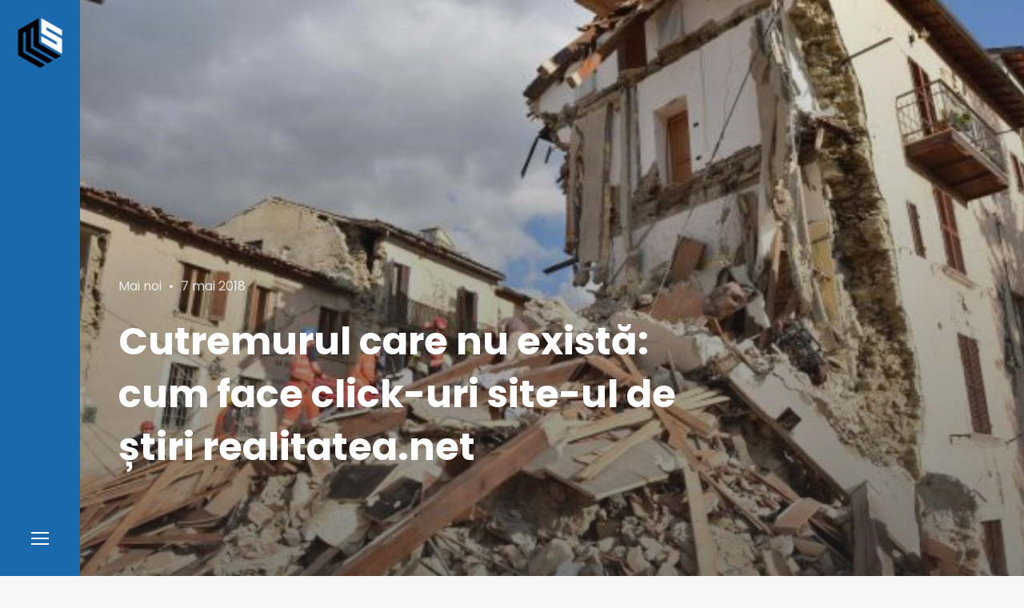

--- FILE ---
content_type: text/html; charset=UTF-8
request_url: https://mediastandard.ro/site-ul-de-stiri-realitatea-net-campion-la-clickbaiting/
body_size: 15764
content:
<!doctype html>
<html lang="ro-RO" class="no-js">
<head>
<!-- Global site tag (gtag.js) - Google Analytics -->
<script async src="https://www.googletagmanager.com/gtag/js?id=UA-113644352-1"></script>
<script>
  window.dataLayer = window.dataLayer || [];
  function gtag(){dataLayer.push(arguments);}
  gtag('js', new Date());

  gtag('config', 'UA-113644352-1');
</script>
	<meta charset="UTF-8">
	<meta name="viewport" content="width=device-width, initial-scale=1">
	<link rel="profile" href="http://gmpg.org/xfn/11">

	<script>(function(html){html.className = html.className.replace(/\bno-js\b/,'js')})(document.documentElement);</script>
<meta name='robots' content='index, follow, max-image-preview:large, max-snippet:-1, max-video-preview:-1' />
	<style>img:is([sizes="auto" i], [sizes^="auto," i]) { contain-intrinsic-size: 3000px 1500px }</style>
	
	<!-- This site is optimized with the Yoast SEO plugin v26.7 - https://yoast.com/wordpress/plugins/seo/ -->
	<title>Cutremurul care nu există: cum face click-uri site-ul de știri realitatea.net - MediaStandard.ro</title>
	<link rel="canonical" href="https://mediastandard.ro/site-ul-de-stiri-realitatea-net-campion-la-clickbaiting/" />
	<meta property="og:locale" content="ro_RO" />
	<meta property="og:type" content="article" />
	<meta property="og:title" content="Cutremurul care nu există: cum face click-uri site-ul de știri realitatea.net - MediaStandard.ro" />
	<meta property="og:description" content="În vâltoarea de știri care se succedă în online, una anume a atras atenția în cursul zilei de 7 mai. Și nu oriunde, ci pe site-ul de știri realitatea.net. Titra știrea: &#8222;Cutremur de peste 7 grade în Germania și Anglia. FAKE NEWS-ul care circulă pe internet.&#8221; Iar dedesubt, cu corp de literă mai mic: &#8222;Cutremur în &hellip; Citește mai mult &quot;Cutremurul care nu există: cum face click-uri site-ul de știri realitatea.net&quot;" />
	<meta property="og:url" content="https://mediastandard.ro/site-ul-de-stiri-realitatea-net-campion-la-clickbaiting/" />
	<meta property="og:site_name" content="MediaStandard.ro" />
	<meta property="article:publisher" content="https://www.facebook.com/MediaStandard.ro/" />
	<meta property="article:author" content="#" />
	<meta property="article:published_time" content="2018-05-07T15:24:31+00:00" />
	<meta property="article:modified_time" content="2018-05-08T09:45:08+00:00" />
	<meta property="og:image" content="https://mediastandard.ro/wp-content/uploads/2018/05/Mjk4ZTIxZGMxZTA0NzliMjMwZWIzYmYzNDQ5.thumb_.jpg" />
	<meta property="og:image:width" content="580" />
	<meta property="og:image:height" content="386" />
	<meta property="og:image:type" content="image/jpeg" />
	<meta name="author" content="MediaStandard" />
	<meta name="twitter:card" content="summary_large_image" />
	<meta name="twitter:label1" content="Scris de" />
	<meta name="twitter:data1" content="MediaStandard" />
	<meta name="twitter:label2" content="Timp estimat pentru citire" />
	<meta name="twitter:data2" content="3 minute" />
	<script type="application/ld+json" class="yoast-schema-graph">{"@context":"https://schema.org","@graph":[{"@type":"Article","@id":"https://mediastandard.ro/site-ul-de-stiri-realitatea-net-campion-la-clickbaiting/#article","isPartOf":{"@id":"https://mediastandard.ro/site-ul-de-stiri-realitatea-net-campion-la-clickbaiting/"},"author":{"name":"MediaStandard","@id":"https://mediastandard.ro/#/schema/person/7f650771acc7a8191daf8be47a1c4c0b"},"headline":"Cutremurul care nu există: cum face click-uri site-ul de știri realitatea.net","datePublished":"2018-05-07T15:24:31+00:00","dateModified":"2018-05-08T09:45:08+00:00","mainEntityOfPage":{"@id":"https://mediastandard.ro/site-ul-de-stiri-realitatea-net-campion-la-clickbaiting/"},"wordCount":624,"commentCount":0,"publisher":{"@id":"https://mediastandard.ro/#organization"},"image":{"@id":"https://mediastandard.ro/site-ul-de-stiri-realitatea-net-campion-la-clickbaiting/#primaryimage"},"thumbnailUrl":"https://mediastandard.ro/wp-content/uploads/2018/05/Mjk4ZTIxZGMxZTA0NzliMjMwZWIzYmYzNDQ5.thumb_.jpg","keywords":["Anglia","cutremur","dezinformare","Germania","Realitatea"],"articleSection":["Mai noi"],"inLanguage":"ro-RO","potentialAction":[{"@type":"CommentAction","name":"Comment","target":["https://mediastandard.ro/site-ul-de-stiri-realitatea-net-campion-la-clickbaiting/#respond"]}]},{"@type":"WebPage","@id":"https://mediastandard.ro/site-ul-de-stiri-realitatea-net-campion-la-clickbaiting/","url":"https://mediastandard.ro/site-ul-de-stiri-realitatea-net-campion-la-clickbaiting/","name":"Cutremurul care nu există: cum face click-uri site-ul de știri realitatea.net - MediaStandard.ro","isPartOf":{"@id":"https://mediastandard.ro/#website"},"primaryImageOfPage":{"@id":"https://mediastandard.ro/site-ul-de-stiri-realitatea-net-campion-la-clickbaiting/#primaryimage"},"image":{"@id":"https://mediastandard.ro/site-ul-de-stiri-realitatea-net-campion-la-clickbaiting/#primaryimage"},"thumbnailUrl":"https://mediastandard.ro/wp-content/uploads/2018/05/Mjk4ZTIxZGMxZTA0NzliMjMwZWIzYmYzNDQ5.thumb_.jpg","datePublished":"2018-05-07T15:24:31+00:00","dateModified":"2018-05-08T09:45:08+00:00","breadcrumb":{"@id":"https://mediastandard.ro/site-ul-de-stiri-realitatea-net-campion-la-clickbaiting/#breadcrumb"},"inLanguage":"ro-RO","potentialAction":[{"@type":"ReadAction","target":["https://mediastandard.ro/site-ul-de-stiri-realitatea-net-campion-la-clickbaiting/"]}]},{"@type":"ImageObject","inLanguage":"ro-RO","@id":"https://mediastandard.ro/site-ul-de-stiri-realitatea-net-campion-la-clickbaiting/#primaryimage","url":"https://mediastandard.ro/wp-content/uploads/2018/05/Mjk4ZTIxZGMxZTA0NzliMjMwZWIzYmYzNDQ5.thumb_.jpg","contentUrl":"https://mediastandard.ro/wp-content/uploads/2018/05/Mjk4ZTIxZGMxZTA0NzliMjMwZWIzYmYzNDQ5.thumb_.jpg","width":580,"height":386,"caption":"sursa: s.iw.ro"},{"@type":"BreadcrumbList","@id":"https://mediastandard.ro/site-ul-de-stiri-realitatea-net-campion-la-clickbaiting/#breadcrumb","itemListElement":[{"@type":"ListItem","position":1,"name":"Prima pagină","item":"https://mediastandard.ro/"},{"@type":"ListItem","position":2,"name":"Articole","item":"https://mediastandard.ro/articole/"},{"@type":"ListItem","position":3,"name":"Cutremurul care nu există: cum face click-uri site-ul de știri realitatea.net"}]},{"@type":"WebSite","@id":"https://mediastandard.ro/#website","url":"https://mediastandard.ro/","name":"MediaStandard.ro","description":"Știri. Informație. Opinie. Analiză.","publisher":{"@id":"https://mediastandard.ro/#organization"},"potentialAction":[{"@type":"SearchAction","target":{"@type":"EntryPoint","urlTemplate":"https://mediastandard.ro/?s={search_term_string}"},"query-input":{"@type":"PropertyValueSpecification","valueRequired":true,"valueName":"search_term_string"}}],"inLanguage":"ro-RO"},{"@type":"Organization","@id":"https://mediastandard.ro/#organization","name":"MediaStandard","url":"https://mediastandard.ro/","logo":{"@type":"ImageObject","inLanguage":"ro-RO","@id":"https://mediastandard.ro/#/schema/logo/image/","url":"https://mediastandard.ro/wp-content/uploads/2018/02/cropped-MS_small.png","contentUrl":"https://mediastandard.ro/wp-content/uploads/2018/02/cropped-MS_small.png","width":63,"height":72,"caption":"MediaStandard"},"image":{"@id":"https://mediastandard.ro/#/schema/logo/image/"},"sameAs":["https://www.facebook.com/MediaStandard.ro/"]},{"@type":"Person","@id":"https://mediastandard.ro/#/schema/person/7f650771acc7a8191daf8be47a1c4c0b","name":"MediaStandard","sameAs":["http://mediastandard.ro","#"],"url":"https://mediastandard.ro/author/media-standard/"}]}</script>
	<!-- / Yoast SEO plugin. -->


<link rel='dns-prefetch' href='//connect.facebook.net' />
<link rel='dns-prefetch' href='//fonts.googleapis.com' />
<link href='https://fonts.gstatic.com' crossorigin rel='preconnect' />
<link rel="alternate" type="application/rss+xml" title="MediaStandard.ro &raquo; Flux" href="https://mediastandard.ro/feed/" />
<link rel="alternate" type="application/rss+xml" title="MediaStandard.ro &raquo; Flux comentarii" href="https://mediastandard.ro/comments/feed/" />
<link rel="alternate" type="application/rss+xml" title="Flux comentarii MediaStandard.ro &raquo; Cutremurul care nu există: cum face click-uri site-ul de știri realitatea.net" href="https://mediastandard.ro/site-ul-de-stiri-realitatea-net-campion-la-clickbaiting/feed/" />
<script type="text/javascript">
/* <![CDATA[ */
window._wpemojiSettings = {"baseUrl":"https:\/\/s.w.org\/images\/core\/emoji\/16.0.1\/72x72\/","ext":".png","svgUrl":"https:\/\/s.w.org\/images\/core\/emoji\/16.0.1\/svg\/","svgExt":".svg","source":{"concatemoji":"https:\/\/mediastandard.ro\/wp-includes\/js\/wp-emoji-release.min.js?ver=6.8.3"}};
/*! This file is auto-generated */
!function(s,n){var o,i,e;function c(e){try{var t={supportTests:e,timestamp:(new Date).valueOf()};sessionStorage.setItem(o,JSON.stringify(t))}catch(e){}}function p(e,t,n){e.clearRect(0,0,e.canvas.width,e.canvas.height),e.fillText(t,0,0);var t=new Uint32Array(e.getImageData(0,0,e.canvas.width,e.canvas.height).data),a=(e.clearRect(0,0,e.canvas.width,e.canvas.height),e.fillText(n,0,0),new Uint32Array(e.getImageData(0,0,e.canvas.width,e.canvas.height).data));return t.every(function(e,t){return e===a[t]})}function u(e,t){e.clearRect(0,0,e.canvas.width,e.canvas.height),e.fillText(t,0,0);for(var n=e.getImageData(16,16,1,1),a=0;a<n.data.length;a++)if(0!==n.data[a])return!1;return!0}function f(e,t,n,a){switch(t){case"flag":return n(e,"\ud83c\udff3\ufe0f\u200d\u26a7\ufe0f","\ud83c\udff3\ufe0f\u200b\u26a7\ufe0f")?!1:!n(e,"\ud83c\udde8\ud83c\uddf6","\ud83c\udde8\u200b\ud83c\uddf6")&&!n(e,"\ud83c\udff4\udb40\udc67\udb40\udc62\udb40\udc65\udb40\udc6e\udb40\udc67\udb40\udc7f","\ud83c\udff4\u200b\udb40\udc67\u200b\udb40\udc62\u200b\udb40\udc65\u200b\udb40\udc6e\u200b\udb40\udc67\u200b\udb40\udc7f");case"emoji":return!a(e,"\ud83e\udedf")}return!1}function g(e,t,n,a){var r="undefined"!=typeof WorkerGlobalScope&&self instanceof WorkerGlobalScope?new OffscreenCanvas(300,150):s.createElement("canvas"),o=r.getContext("2d",{willReadFrequently:!0}),i=(o.textBaseline="top",o.font="600 32px Arial",{});return e.forEach(function(e){i[e]=t(o,e,n,a)}),i}function t(e){var t=s.createElement("script");t.src=e,t.defer=!0,s.head.appendChild(t)}"undefined"!=typeof Promise&&(o="wpEmojiSettingsSupports",i=["flag","emoji"],n.supports={everything:!0,everythingExceptFlag:!0},e=new Promise(function(e){s.addEventListener("DOMContentLoaded",e,{once:!0})}),new Promise(function(t){var n=function(){try{var e=JSON.parse(sessionStorage.getItem(o));if("object"==typeof e&&"number"==typeof e.timestamp&&(new Date).valueOf()<e.timestamp+604800&&"object"==typeof e.supportTests)return e.supportTests}catch(e){}return null}();if(!n){if("undefined"!=typeof Worker&&"undefined"!=typeof OffscreenCanvas&&"undefined"!=typeof URL&&URL.createObjectURL&&"undefined"!=typeof Blob)try{var e="postMessage("+g.toString()+"("+[JSON.stringify(i),f.toString(),p.toString(),u.toString()].join(",")+"));",a=new Blob([e],{type:"text/javascript"}),r=new Worker(URL.createObjectURL(a),{name:"wpTestEmojiSupports"});return void(r.onmessage=function(e){c(n=e.data),r.terminate(),t(n)})}catch(e){}c(n=g(i,f,p,u))}t(n)}).then(function(e){for(var t in e)n.supports[t]=e[t],n.supports.everything=n.supports.everything&&n.supports[t],"flag"!==t&&(n.supports.everythingExceptFlag=n.supports.everythingExceptFlag&&n.supports[t]);n.supports.everythingExceptFlag=n.supports.everythingExceptFlag&&!n.supports.flag,n.DOMReady=!1,n.readyCallback=function(){n.DOMReady=!0}}).then(function(){return e}).then(function(){var e;n.supports.everything||(n.readyCallback(),(e=n.source||{}).concatemoji?t(e.concatemoji):e.wpemoji&&e.twemoji&&(t(e.twemoji),t(e.wpemoji)))}))}((window,document),window._wpemojiSettings);
/* ]]> */
</script>
<style id='wp-emoji-styles-inline-css' type='text/css'>

	img.wp-smiley, img.emoji {
		display: inline !important;
		border: none !important;
		box-shadow: none !important;
		height: 1em !important;
		width: 1em !important;
		margin: 0 0.07em !important;
		vertical-align: -0.1em !important;
		background: none !important;
		padding: 0 !important;
	}
</style>
<link rel='stylesheet' id='wp-block-library-css' href='https://mediastandard.ro/wp-includes/css/dist/block-library/style.min.css?ver=6.8.3' type='text/css' media='all' />
<style id='classic-theme-styles-inline-css' type='text/css'>
/*! This file is auto-generated */
.wp-block-button__link{color:#fff;background-color:#32373c;border-radius:9999px;box-shadow:none;text-decoration:none;padding:calc(.667em + 2px) calc(1.333em + 2px);font-size:1.125em}.wp-block-file__button{background:#32373c;color:#fff;text-decoration:none}
</style>
<style id='global-styles-inline-css' type='text/css'>
:root{--wp--preset--aspect-ratio--square: 1;--wp--preset--aspect-ratio--4-3: 4/3;--wp--preset--aspect-ratio--3-4: 3/4;--wp--preset--aspect-ratio--3-2: 3/2;--wp--preset--aspect-ratio--2-3: 2/3;--wp--preset--aspect-ratio--16-9: 16/9;--wp--preset--aspect-ratio--9-16: 9/16;--wp--preset--color--black: #000000;--wp--preset--color--cyan-bluish-gray: #abb8c3;--wp--preset--color--white: #ffffff;--wp--preset--color--pale-pink: #f78da7;--wp--preset--color--vivid-red: #cf2e2e;--wp--preset--color--luminous-vivid-orange: #ff6900;--wp--preset--color--luminous-vivid-amber: #fcb900;--wp--preset--color--light-green-cyan: #7bdcb5;--wp--preset--color--vivid-green-cyan: #00d084;--wp--preset--color--pale-cyan-blue: #8ed1fc;--wp--preset--color--vivid-cyan-blue: #0693e3;--wp--preset--color--vivid-purple: #9b51e0;--wp--preset--gradient--vivid-cyan-blue-to-vivid-purple: linear-gradient(135deg,rgba(6,147,227,1) 0%,rgb(155,81,224) 100%);--wp--preset--gradient--light-green-cyan-to-vivid-green-cyan: linear-gradient(135deg,rgb(122,220,180) 0%,rgb(0,208,130) 100%);--wp--preset--gradient--luminous-vivid-amber-to-luminous-vivid-orange: linear-gradient(135deg,rgba(252,185,0,1) 0%,rgba(255,105,0,1) 100%);--wp--preset--gradient--luminous-vivid-orange-to-vivid-red: linear-gradient(135deg,rgba(255,105,0,1) 0%,rgb(207,46,46) 100%);--wp--preset--gradient--very-light-gray-to-cyan-bluish-gray: linear-gradient(135deg,rgb(238,238,238) 0%,rgb(169,184,195) 100%);--wp--preset--gradient--cool-to-warm-spectrum: linear-gradient(135deg,rgb(74,234,220) 0%,rgb(151,120,209) 20%,rgb(207,42,186) 40%,rgb(238,44,130) 60%,rgb(251,105,98) 80%,rgb(254,248,76) 100%);--wp--preset--gradient--blush-light-purple: linear-gradient(135deg,rgb(255,206,236) 0%,rgb(152,150,240) 100%);--wp--preset--gradient--blush-bordeaux: linear-gradient(135deg,rgb(254,205,165) 0%,rgb(254,45,45) 50%,rgb(107,0,62) 100%);--wp--preset--gradient--luminous-dusk: linear-gradient(135deg,rgb(255,203,112) 0%,rgb(199,81,192) 50%,rgb(65,88,208) 100%);--wp--preset--gradient--pale-ocean: linear-gradient(135deg,rgb(255,245,203) 0%,rgb(182,227,212) 50%,rgb(51,167,181) 100%);--wp--preset--gradient--electric-grass: linear-gradient(135deg,rgb(202,248,128) 0%,rgb(113,206,126) 100%);--wp--preset--gradient--midnight: linear-gradient(135deg,rgb(2,3,129) 0%,rgb(40,116,252) 100%);--wp--preset--font-size--small: 13px;--wp--preset--font-size--medium: 20px;--wp--preset--font-size--large: 36px;--wp--preset--font-size--x-large: 42px;--wp--preset--spacing--20: 0.44rem;--wp--preset--spacing--30: 0.67rem;--wp--preset--spacing--40: 1rem;--wp--preset--spacing--50: 1.5rem;--wp--preset--spacing--60: 2.25rem;--wp--preset--spacing--70: 3.38rem;--wp--preset--spacing--80: 5.06rem;--wp--preset--shadow--natural: 6px 6px 9px rgba(0, 0, 0, 0.2);--wp--preset--shadow--deep: 12px 12px 50px rgba(0, 0, 0, 0.4);--wp--preset--shadow--sharp: 6px 6px 0px rgba(0, 0, 0, 0.2);--wp--preset--shadow--outlined: 6px 6px 0px -3px rgba(255, 255, 255, 1), 6px 6px rgba(0, 0, 0, 1);--wp--preset--shadow--crisp: 6px 6px 0px rgba(0, 0, 0, 1);}:where(.is-layout-flex){gap: 0.5em;}:where(.is-layout-grid){gap: 0.5em;}body .is-layout-flex{display: flex;}.is-layout-flex{flex-wrap: wrap;align-items: center;}.is-layout-flex > :is(*, div){margin: 0;}body .is-layout-grid{display: grid;}.is-layout-grid > :is(*, div){margin: 0;}:where(.wp-block-columns.is-layout-flex){gap: 2em;}:where(.wp-block-columns.is-layout-grid){gap: 2em;}:where(.wp-block-post-template.is-layout-flex){gap: 1.25em;}:where(.wp-block-post-template.is-layout-grid){gap: 1.25em;}.has-black-color{color: var(--wp--preset--color--black) !important;}.has-cyan-bluish-gray-color{color: var(--wp--preset--color--cyan-bluish-gray) !important;}.has-white-color{color: var(--wp--preset--color--white) !important;}.has-pale-pink-color{color: var(--wp--preset--color--pale-pink) !important;}.has-vivid-red-color{color: var(--wp--preset--color--vivid-red) !important;}.has-luminous-vivid-orange-color{color: var(--wp--preset--color--luminous-vivid-orange) !important;}.has-luminous-vivid-amber-color{color: var(--wp--preset--color--luminous-vivid-amber) !important;}.has-light-green-cyan-color{color: var(--wp--preset--color--light-green-cyan) !important;}.has-vivid-green-cyan-color{color: var(--wp--preset--color--vivid-green-cyan) !important;}.has-pale-cyan-blue-color{color: var(--wp--preset--color--pale-cyan-blue) !important;}.has-vivid-cyan-blue-color{color: var(--wp--preset--color--vivid-cyan-blue) !important;}.has-vivid-purple-color{color: var(--wp--preset--color--vivid-purple) !important;}.has-black-background-color{background-color: var(--wp--preset--color--black) !important;}.has-cyan-bluish-gray-background-color{background-color: var(--wp--preset--color--cyan-bluish-gray) !important;}.has-white-background-color{background-color: var(--wp--preset--color--white) !important;}.has-pale-pink-background-color{background-color: var(--wp--preset--color--pale-pink) !important;}.has-vivid-red-background-color{background-color: var(--wp--preset--color--vivid-red) !important;}.has-luminous-vivid-orange-background-color{background-color: var(--wp--preset--color--luminous-vivid-orange) !important;}.has-luminous-vivid-amber-background-color{background-color: var(--wp--preset--color--luminous-vivid-amber) !important;}.has-light-green-cyan-background-color{background-color: var(--wp--preset--color--light-green-cyan) !important;}.has-vivid-green-cyan-background-color{background-color: var(--wp--preset--color--vivid-green-cyan) !important;}.has-pale-cyan-blue-background-color{background-color: var(--wp--preset--color--pale-cyan-blue) !important;}.has-vivid-cyan-blue-background-color{background-color: var(--wp--preset--color--vivid-cyan-blue) !important;}.has-vivid-purple-background-color{background-color: var(--wp--preset--color--vivid-purple) !important;}.has-black-border-color{border-color: var(--wp--preset--color--black) !important;}.has-cyan-bluish-gray-border-color{border-color: var(--wp--preset--color--cyan-bluish-gray) !important;}.has-white-border-color{border-color: var(--wp--preset--color--white) !important;}.has-pale-pink-border-color{border-color: var(--wp--preset--color--pale-pink) !important;}.has-vivid-red-border-color{border-color: var(--wp--preset--color--vivid-red) !important;}.has-luminous-vivid-orange-border-color{border-color: var(--wp--preset--color--luminous-vivid-orange) !important;}.has-luminous-vivid-amber-border-color{border-color: var(--wp--preset--color--luminous-vivid-amber) !important;}.has-light-green-cyan-border-color{border-color: var(--wp--preset--color--light-green-cyan) !important;}.has-vivid-green-cyan-border-color{border-color: var(--wp--preset--color--vivid-green-cyan) !important;}.has-pale-cyan-blue-border-color{border-color: var(--wp--preset--color--pale-cyan-blue) !important;}.has-vivid-cyan-blue-border-color{border-color: var(--wp--preset--color--vivid-cyan-blue) !important;}.has-vivid-purple-border-color{border-color: var(--wp--preset--color--vivid-purple) !important;}.has-vivid-cyan-blue-to-vivid-purple-gradient-background{background: var(--wp--preset--gradient--vivid-cyan-blue-to-vivid-purple) !important;}.has-light-green-cyan-to-vivid-green-cyan-gradient-background{background: var(--wp--preset--gradient--light-green-cyan-to-vivid-green-cyan) !important;}.has-luminous-vivid-amber-to-luminous-vivid-orange-gradient-background{background: var(--wp--preset--gradient--luminous-vivid-amber-to-luminous-vivid-orange) !important;}.has-luminous-vivid-orange-to-vivid-red-gradient-background{background: var(--wp--preset--gradient--luminous-vivid-orange-to-vivid-red) !important;}.has-very-light-gray-to-cyan-bluish-gray-gradient-background{background: var(--wp--preset--gradient--very-light-gray-to-cyan-bluish-gray) !important;}.has-cool-to-warm-spectrum-gradient-background{background: var(--wp--preset--gradient--cool-to-warm-spectrum) !important;}.has-blush-light-purple-gradient-background{background: var(--wp--preset--gradient--blush-light-purple) !important;}.has-blush-bordeaux-gradient-background{background: var(--wp--preset--gradient--blush-bordeaux) !important;}.has-luminous-dusk-gradient-background{background: var(--wp--preset--gradient--luminous-dusk) !important;}.has-pale-ocean-gradient-background{background: var(--wp--preset--gradient--pale-ocean) !important;}.has-electric-grass-gradient-background{background: var(--wp--preset--gradient--electric-grass) !important;}.has-midnight-gradient-background{background: var(--wp--preset--gradient--midnight) !important;}.has-small-font-size{font-size: var(--wp--preset--font-size--small) !important;}.has-medium-font-size{font-size: var(--wp--preset--font-size--medium) !important;}.has-large-font-size{font-size: var(--wp--preset--font-size--large) !important;}.has-x-large-font-size{font-size: var(--wp--preset--font-size--x-large) !important;}
:where(.wp-block-post-template.is-layout-flex){gap: 1.25em;}:where(.wp-block-post-template.is-layout-grid){gap: 1.25em;}
:where(.wp-block-columns.is-layout-flex){gap: 2em;}:where(.wp-block-columns.is-layout-grid){gap: 2em;}
:root :where(.wp-block-pullquote){font-size: 1.5em;line-height: 1.6;}
</style>
<link rel='stylesheet' id='contact-form-7-css' href='https://mediastandard.ro/wp-content/plugins/contact-form-7/includes/css/styles.css?ver=6.1.4' type='text/css' media='all' />
<link rel='stylesheet' id='spu-public-css-css' href='https://mediastandard.ro/wp-content/plugins/popups/public/assets/css/public.css?ver=1.9.3.8' type='text/css' media='all' />
<link rel='stylesheet' id='sojka-fonts-css' href='https://fonts.googleapis.com/css?family=Muli%3A400%2C400i%2C700%2C700i%7CPoppins%3A400%2C400i%2C500%2C500i%2C600%2C600i%2C700%2C700i&#038;subset=latin' type='text/css' media='all' />
<link rel='stylesheet' id='font-awesome-css' href='https://mediastandard.ro/wp-content/themes/mediaS/assets/vendor/font-awesome/css/fontawesome-all.min.css?ver=5.0.9' type='text/css' media='all' />
<link rel='stylesheet' id='ionicons-css' href='https://mediastandard.ro/wp-content/themes/mediaS/assets/vendor/ionicons/css/ionicons.min.css?ver=2.0.0' type='text/css' media='all' />
<link rel='stylesheet' id='sojka-style-css' href='https://mediastandard.ro/wp-content/themes/mediaS/style.css?ver=6.8.3' type='text/css' media='all' />
<style id='sojka-style-inline-css' type='text/css'>

		/* Custom Accent Color */
		:root {
			--accent__Color: #1b69ad;
		}
	

		/* Custom Info Color */
		:root {
			--info__Color: #1b69ad;
		}
	

		/* Custom Header Navbar Background Color */
		.header {
			--header-navbar__BackgroundColor: #1b69ad;
		}
	
</style>
<link rel='stylesheet' id='slick-css' href='https://mediastandard.ro/wp-content/themes/mediaS/assets/vendor/slick/slick.css?ver=1.8.0' type='text/css' media='all' />
<link rel='stylesheet' id='sojka-contact-form-style-css' href='https://mediastandard.ro/wp-content/themes/mediaS/assets/css/contact-form.css?ver=6.8.3' type='text/css' media='all' />
<link rel='stylesheet' id='recent-posts-widget-with-thumbnails-public-style-css' href='https://mediastandard.ro/wp-content/plugins/recent-posts-widget-with-thumbnails/public.css?ver=7.1.1' type='text/css' media='all' />
<script type="text/javascript" src="https://mediastandard.ro/wp-includes/js/jquery/jquery.min.js?ver=3.7.1" id="jquery-core-js"></script>
<script type="text/javascript" src="https://mediastandard.ro/wp-includes/js/jquery/jquery-migrate.min.js?ver=3.4.1" id="jquery-migrate-js"></script>
<script type="text/javascript" src="//connect.facebook.net/ro_RO/sdk.js#xfbml=1&amp;version=v2.3" id="spu-facebook-js"></script>
<link rel="https://api.w.org/" href="https://mediastandard.ro/wp-json/" /><link rel="alternate" title="JSON" type="application/json" href="https://mediastandard.ro/wp-json/wp/v2/posts/1406" /><link rel="EditURI" type="application/rsd+xml" title="RSD" href="https://mediastandard.ro/xmlrpc.php?rsd" />
<meta name="generator" content="WordPress 6.8.3" />
<link rel='shortlink' href='https://mediastandard.ro/?p=1406' />
<link rel="alternate" title="oEmbed (JSON)" type="application/json+oembed" href="https://mediastandard.ro/wp-json/oembed/1.0/embed?url=https%3A%2F%2Fmediastandard.ro%2Fsite-ul-de-stiri-realitatea-net-campion-la-clickbaiting%2F" />
<link rel="alternate" title="oEmbed (XML)" type="text/xml+oembed" href="https://mediastandard.ro/wp-json/oembed/1.0/embed?url=https%3A%2F%2Fmediastandard.ro%2Fsite-ul-de-stiri-realitatea-net-campion-la-clickbaiting%2F&#038;format=xml" />
<link rel="pingback" href="https://mediastandard.ro/xmlrpc.php">		<style type="text/css" id="wp-custom-css">
			.custom-logo-link {
    padding: 20px;
}

.custom-logo {
    width: auto;
    max-width: 4.25rem;
    max-height: 4.25rem;
}
		</style>
		</head>

<body class="wp-singular post-template-default single single-post postid-1406 single-format-standard wp-custom-logo wp-theme-mediaS layout--wide sidebar--right color-scheme--default" itemscope="itemscope" itemtype="http://schema.org/WebPage">

		<a class="skip-link screen-reader-text" href="#content">Skip to content</a>
		
<div id="page" class="site">
	<header id="masthead" class="header">

		
<div class="header__navbar navbar">

	
<div class="navbar__branding">
				<p class="navbar__custom-logo" itemprop="publisher" itemscope="" itemtype="https://schema.org/Organization">
				<meta itemprop="name" content="MediaStandard.ro">
				<a href="https://mediastandard.ro/" class="custom-logo-link" rel="home"><img width="63" height="72" src="https://mediastandard.ro/wp-content/uploads/2018/02/cropped-MS_small.png" class="custom-logo" alt="MediaStandard.ro" decoding="async" /></a>			</p>
		</div><!-- .header__branding -->

<div id="navbar-toggle-button" class="navbar__button--toggle">
	<button class="button--toggle">
		<span class="screen-reader-text">Sidebar</span>
		<span class="icon-bar"></span>
		<span class="icon-bar"></span>
		<span class="icon-bar"></span>
	</button>
</div><!-- #navbar-toggle-button -->

</div><!-- .header__navbar -->

<aside id="header-sidebar" class="header__sidebar">
	
		<div class="site__branding">
							<h2 class="site__title"><span class="site__name">MediaStandard.ro</span></h2>
			
							<p class="site__description">Știri. Informație. Opinie. Analiză.</p>
			
<nav id="social-navigation" class="social-navigation" aria-label="Social Links Menu">
	<div class="menu-social-menu-container"><ul id="menu-social-menu" class="menu--social"><li id="menu-item-7888" class="menu-item menu-item-type-custom menu-item-object-custom menu-item-7888"><a href="https://www.facebook.com/MediaStandard.ro"><span class="screen-reader-text">Facebook</span></a></li>
</ul></div></nav><!-- .social-navigation -->
		</div><!-- .site__branding -->

	
<nav id="header-menu" class="header__menu" aria-label="Header Menu">
	<h2 class="menu__title">Navigation</h2>

	<div class="menu-main-container"><ul id="menu-primary" class="header__menu--primary"><li id="menu-item-8092" class="menu-item menu-item-type-taxonomy menu-item-object-category current-post-ancestor current-menu-parent current-post-parent menu-item-8092"><a href="https://mediastandard.ro/categorie/mai-noi/">Mai noi</a></li>
<li id="menu-item-8093" class="menu-item menu-item-type-taxonomy menu-item-object-category menu-item-8093"><a href="https://mediastandard.ro/categorie/mai-vechi/">Mai vechi</a></li>
<li id="menu-item-8097" class="menu-item menu-item-type-taxonomy menu-item-object-category menu-item-8097"><a href="https://mediastandard.ro/categorie/pe-alese/">Pe alese</a></li>
</ul></div>
	<ul id="menu-secondary" class="header__menu--secondary">
		<li id="menu-item-search" class="menu-item menu-item--search">
			<a href="#">
				<span>Caută</span>
			</a>
		</li>
			</ul>
</nav><!-- .header__menu -->

</aside><!-- .header__sidebar -->

	</header><!-- #masthead -->

	<div id="content" class="content">

		
<div id="content-area" class="content-area">
	<main id="primary" class="main-content">

		
<article id="post-1406" class="post-1406 post type-post status-publish format-standard has-post-thumbnail hentry category-mai-noi tag-anglia tag-cutremur tag-dezinformare tag-germania tag-realitatea">
	<header class="entry__header">
		
			<div class="post-thumbnail">
				<img width="580" height="386" src="https://mediastandard.ro/wp-content/uploads/2018/05/Mjk4ZTIxZGMxZTA0NzliMjMwZWIzYmYzNDQ5.thumb_.jpg" class="attachment-post-thumbnail size-post-thumbnail wp-post-image" alt="" sizes="100vw" decoding="async" fetchpriority="high" srcset="https://mediastandard.ro/wp-content/uploads/2018/05/Mjk4ZTIxZGMxZTA0NzliMjMwZWIzYmYzNDQ5.thumb_.jpg 580w, https://mediastandard.ro/wp-content/uploads/2018/05/Mjk4ZTIxZGMxZTA0NzliMjMwZWIzYmYzNDQ5.thumb_-300x200.jpg 300w, https://mediastandard.ro/wp-content/uploads/2018/05/Mjk4ZTIxZGMxZTA0NzliMjMwZWIzYmYzNDQ5.thumb_-500x333.jpg 500w, https://mediastandard.ro/wp-content/uploads/2018/05/Mjk4ZTIxZGMxZTA0NzliMjMwZWIzYmYzNDQ5.thumb_-400x266.jpg 400w, https://mediastandard.ro/wp-content/uploads/2018/05/Mjk4ZTIxZGMxZTA0NzliMjMwZWIzYmYzNDQ5.thumb_-250x166.jpg 250w, https://mediastandard.ro/wp-content/uploads/2018/05/Mjk4ZTIxZGMxZTA0NzliMjMwZWIzYmYzNDQ5.thumb_-200x133.jpg 200w, https://mediastandard.ro/wp-content/uploads/2018/05/Mjk4ZTIxZGMxZTA0NzliMjMwZWIzYmYzNDQ5.thumb_-100x67.jpg 100w, https://mediastandard.ro/wp-content/uploads/2018/05/Mjk4ZTIxZGMxZTA0NzliMjMwZWIzYmYzNDQ5.thumb_-76x51.jpg 76w, https://mediastandard.ro/wp-content/uploads/2018/05/Mjk4ZTIxZGMxZTA0NzliMjMwZWIzYmYzNDQ5.thumb_-50x33.jpg 50w" />			</div><!-- .post-thumbnail -->

		
		<div class="container">
			<div class="entry__wrapper">
				<div class="entry__meta"><span class="cat-links"><span class="screen-reader-text">Categories </span><a href="https://mediastandard.ro/categorie/mai-noi/" rel="category tag">Mai noi</a></span><span class="posted-on"><span class="screen-reader-text">Posted on </span><a href="https://mediastandard.ro/site-ul-de-stiri-realitatea-net-campion-la-clickbaiting/" rel="bookmark"><time class="entry__date published" datetime="2018-05-07T18:24:31+03:00">7 mai 2018</time><time class="updated" datetime="2018-05-08T12:45:08+03:00">8 mai 2018</time></a></span></div><!-- .entry__meta --><h1 class="entry__title">Cutremurul care nu există: cum face click-uri site-ul de știri realitatea.net</h1>			</div><!-- .entry__wrapper -->
		</div><!-- .container -->
	</header><!-- .entry__header -->

	<div class="entry__container">
		<div class="container">
			<div class="entry__wrapper">
				
				<div class="entry__body">
					<div class="entry__content">
						<p>În vâltoarea de știri care se succedă în online, una anume a atras atenția în cursul zilei de 7 mai. Și nu oriunde, ci pe site-ul de știri <a href="http://realitatea.net/" target="_blank" rel="nofollow noopener">realitatea.net</a>.</p>
<p>Titra <strong><a href="https://www.realitatea.net/cutremur-de-peste-7-grade-in-germania-i-anglia-fake-news-ul-care-circula-pe-internet_2146884.html" target="_blank" rel="noopener">știrea</a></strong>: &#8222;Cutremur de peste 7 grade în Germania și Anglia. FAKE NEWS-ul care circulă pe internet.&#8221;</p>
<p>Iar dedesubt, cu corp de literă mai mic: &#8222;Cutremur în Germania. O serie de știri false circulă pe internet, iar oamenii sunt tentați să dea mai departe pe Facebook, mai ales că este vorba despre cutremure de 7 grade cu peste 100 de morți, anunțate în Germania și Anglia.&#8221;</p>
<p>Iar undeva și mai jos, cu corp de literă și mai mic: &#8222;potrivit <a href="http://earthquaketrack.com/" target="_blank" rel="nofollow noopener">earthquaketrack.com</a>, în Germania ultimul cutremur de peste 5 grade a avut loc în urmă cu 29 de ani.&#8221;</p>
<p>Să fie acesta ultimul trend în materie de clickbaiting pe care îl practică <a href="http://realitatea.net/" target="_blank" rel="nofollow noopener">realitatea.net</a>? Ar putea fi o explicație, având în vedere traficul pe care îl are acest site. O simplă căutare pe brat.ro, pincipala sursă de informare privind statisticile traficului online, ne arată cifra de 298.883 de clienți unici pentru ziua de 7 mai, când a fost difuzată această știre.</p>
<figure id="attachment_1440" aria-describedby="caption-attachment-1440" style="width: 973px" class="wp-caption aligncenter"><img decoding="async" class="wp-image-1440 size-full" src="https://www.mediastandard.ro/wp-content/uploads/2018/05/Trafic-Realitatea.jpg" alt="" width="973" height="809" srcset="https://mediastandard.ro/wp-content/uploads/2018/05/Trafic-Realitatea.jpg 973w, https://mediastandard.ro/wp-content/uploads/2018/05/Trafic-Realitatea-300x249.jpg 300w, https://mediastandard.ro/wp-content/uploads/2018/05/Trafic-Realitatea-768x639.jpg 768w, https://mediastandard.ro/wp-content/uploads/2018/05/Trafic-Realitatea-860x715.jpg 860w, https://mediastandard.ro/wp-content/uploads/2018/05/Trafic-Realitatea-680x565.jpg 680w, https://mediastandard.ro/wp-content/uploads/2018/05/Trafic-Realitatea-500x416.jpg 500w, https://mediastandard.ro/wp-content/uploads/2018/05/Trafic-Realitatea-400x333.jpg 400w, https://mediastandard.ro/wp-content/uploads/2018/05/Trafic-Realitatea-250x208.jpg 250w, https://mediastandard.ro/wp-content/uploads/2018/05/Trafic-Realitatea-200x166.jpg 200w, https://mediastandard.ro/wp-content/uploads/2018/05/Trafic-Realitatea-100x83.jpg 100w, https://mediastandard.ro/wp-content/uploads/2018/05/Trafic-Realitatea-76x63.jpg 76w, https://mediastandard.ro/wp-content/uploads/2018/05/Trafic-Realitatea-50x42.jpg 50w" sizes="(max-width: 599px) 92vw, (max-width: 867px) 95vw, 830px" /><figcaption id="caption-attachment-1440" class="wp-caption-text">Sursa foto: brat.ro</figcaption></figure>
<p>Bine, veți spune, dar editorii au anunțat din start că este fake news! Este drept, numai că regula nescrisă a presei online, mai ales în contextul actual, în care nenumărate articole sunt citite și distribuite pe nemestecate, este de a scrie mai întâi faptul că respectiva știre este un fake news și nu la urmă. Altfel, este dovedit faptul că utilizatorii au tendința de a reacționa la respectiva informație și eventual și de a o distribui, înainte de a vedea mai concret cu ce au de a face și de a citi comentariile cititorilor de bună credință.</p>
<p>Distribuirea pe Facebook a știrii la care facem referire, atestă, de altfel, acest lucru, cu cele 85 de reacții și 15 share-uri. Ceea ce ar putea părea puțin având în vedere cele 1.350.000 de like-uri pe care le are pagina, dar chiar și așa efectul de cascadă pe care îl produc distribuirile poate fi de asemenea periculos.</p>
<figure id="attachment_1441" aria-describedby="caption-attachment-1441" style="width: 557px" class="wp-caption aligncenter"><img decoding="async" class="wp-image-1441 size-full" src="https://www.mediastandard.ro/wp-content/uploads/2018/05/Realitatea-cutremur.jpg" alt="" width="557" height="777" srcset="https://mediastandard.ro/wp-content/uploads/2018/05/Realitatea-cutremur.jpg 557w, https://mediastandard.ro/wp-content/uploads/2018/05/Realitatea-cutremur-215x300.jpg 215w, https://mediastandard.ro/wp-content/uploads/2018/05/Realitatea-cutremur-500x697.jpg 500w, https://mediastandard.ro/wp-content/uploads/2018/05/Realitatea-cutremur-400x558.jpg 400w, https://mediastandard.ro/wp-content/uploads/2018/05/Realitatea-cutremur-250x349.jpg 250w, https://mediastandard.ro/wp-content/uploads/2018/05/Realitatea-cutremur-200x279.jpg 200w, https://mediastandard.ro/wp-content/uploads/2018/05/Realitatea-cutremur-100x139.jpg 100w, https://mediastandard.ro/wp-content/uploads/2018/05/Realitatea-cutremur-76x106.jpg 76w, https://mediastandard.ro/wp-content/uploads/2018/05/Realitatea-cutremur-50x70.jpg 50w" sizes="(max-width: 557px) 95vw, 557px" /><figcaption id="caption-attachment-1441" class="wp-caption-text">Sursa foto: facebook/portalul.realitatea.net/</figcaption></figure>
<p>Pentru a putea reacționa mai eficient atunci când avem de a face cu dezinformări, iată însă câteva semne după care putem recunoaște articolele care ridică semne de întrebare din punct de vedere al veridicității informației:</p>
<ul>
<li>Articole care conțin fotografii de calitate îndoielnică, editate rapid în Photoshop, după cum este și cazul celui de față</li>
<li>Articole care conțin cuvinte scrise cu majusculă, după cum, de asemenea, este și cazul articolului la care facem referire. Astfel, autorul acestuia induce ideea că este o informație vitală, de interes maxim, iar cititorul poate căpăta drept consecință senzația că își poate spori capitalul de încredere în cazul în care o distribuie</li>
<li>Inducerea, de asemenea, a unei stări negative, care poate fi percepută în acest fel chiar de la citirea titlului, știut fiind că informația de tip negativ este preferată celei care promovează conținut pozitiv, aspirațional</li>
</ul>
<p>În ultimă instanță însă, se poate pune problema dacă editorii site-ului realitatea.net chiar aveau nevoie să preia un fake news, chiar și denumindu-l ca atare, în condițiile în care cantitatea de știri false care inundă internetul crește de la zi la zi. Iar răspunsul este simplu: nu, nu aveau nevoie să facă acest lucru decât dacă linia editorială urmărită este una senzaționalistă, care caută traficul cu orice preț.</p>
					</div><!-- .entry__content -->

					<footer class="entry__footer"><span class="tags-links">Etichete: <a href="https://mediastandard.ro/eticheta/anglia/" rel="tag">Anglia</a>, <a href="https://mediastandard.ro/eticheta/cutremur/" rel="tag">cutremur</a>, <a href="https://mediastandard.ro/eticheta/dezinformare/" rel="tag">dezinformare</a>, <a href="https://mediastandard.ro/eticheta/germania/" rel="tag">Germania</a>, <a href="https://mediastandard.ro/eticheta/realitatea/" rel="tag">Realitatea</a></span><span class="byline"> <span class="author vcard"><a class="url fn n" href="https://mediastandard.ro/author/media-standard/">MediaStandard</a></span></span></footer><!-- .entry__footer -->				</div><!-- .entry__body -->

							</div><!-- .entry__wrapper -->

			
<aside id="secondary" class="sidebar sidebar--sticky">
	<div class="widget-area">
		<section id="search-3" class="widget widget_search"><h2 class="widget-title">Caută pe MediaStandard.ro</h2>
<form role="search" method="get" class="search-form" action="https://mediastandard.ro/">
	<label for="search-form-696701d4595c3">
		<span class="screen-reader-text">Caută:</span>
	</label>
	<input type="search" id="search-form-696701d4595c3" class="search-form__field" placeholder="Caută &hellip;" value="" name="s" />
	<button type="submit" class="search-form__submit"><span class="screen-reader-text">Caută</span></button>
</form>
</section><section id="recent-posts-widget-with-thumbnails-3" class="widget recent-posts-widget-with-thumbnails">
<div id="rpwwt-recent-posts-widget-with-thumbnails-3" class="rpwwt-widget">
<h2 class="widget-title">Pe alese</h2>
	<ul>
		<li><a href="https://mediastandard.ro/ce-inseamna-filmarea-pe-ascuns-a-jurnalistilor-digi24-de-catre-un-candidat-la-presedintie/"><img width="130" height="130" src="https://mediastandard.ro/wp-content/uploads/2025/05/Untitled-150x150.png" class="attachment-130x130 size-130x130 wp-post-image" alt="" decoding="async" loading="lazy" /><span class="rpwwt-post-title">Ce înseamnă filmarea pe ascuns a jurnaliștilor Digi24 de către un candidat la președinție</span></a></li>
		<li><a href="https://mediastandard.ro/pana-de-curent-din-peninsula-iberica-motiv-de-fake-news-la-nivel-european/"><img width="130" height="130" src="https://mediastandard.ro/wp-content/uploads/2025/05/baniithumb-1-7-150x150.png" class="attachment-130x130 size-130x130 wp-post-image" alt="" decoding="async" loading="lazy" /><span class="rpwwt-post-title">Pana de curent din Peninsula Iberică, motiv de fake news la nivel european</span></a></li>
		<li><a href="https://mediastandard.ro/teorii-ale-conspiratiei-despre-moartea-papei-francisc/"><img width="130" height="130" src="https://mediastandard.ro/wp-content/uploads/2025/04/baniithumb-1-5-150x150.png" class="attachment-130x130 size-130x130 wp-post-image" alt="" decoding="async" loading="lazy" /><span class="rpwwt-post-title">Teorii ale conspirației despre moartea Papei Francisc</span></a></li>
		<li><a href="https://mediastandard.ro/inregistrarea-audio-in-care-jd-vance-il-critica-pe-elon-musk-este-falsa/"><img width="130" height="130" src="https://mediastandard.ro/wp-content/uploads/2025/04/baniithumb-1-3-150x150.png" class="attachment-130x130 size-130x130 wp-post-image" alt="" decoding="async" loading="lazy" /><span class="rpwwt-post-title">Înregistrarea audio în care JD Vance îl critică pe Elon Musk este falsă</span></a></li>
		<li><a href="https://mediastandard.ro/cutremurul-din-myanmar-folosit-pentru-continut-fals-ai-ul-noua-unealta-a-manipularii/"><img width="130" height="130" src="https://mediastandard.ro/wp-content/uploads/2025/04/baniithumb-1-1-150x150.png" class="attachment-130x130 size-130x130 wp-post-image" alt="" decoding="async" loading="lazy" /><span class="rpwwt-post-title">Cutremurul din Myanmar, folosit pentru conținut fals: AI-ul, noua unealtă a manipulării</span></a></li>
	</ul>
</div><!-- .rpwwt-widget -->
</section>	</div><!-- .widget-area -->
</aside><!-- #secondary -->
		</div><!-- .container -->
	</div><!-- .entry__container -->
</article><!-- #post-1406 -->

<div id="comments" class="comments-area">
	<div class="container">
		<div class="comments-wrapper">
				<div id="respond" class="comment-respond">
		<h2 id="reply-title" class="comment-reply-title">Lasă un răspuns <small><a rel="nofollow" id="cancel-comment-reply-link" href="/site-ul-de-stiri-realitatea-net-campion-la-clickbaiting/#respond" style="display:none;">Anulează răspunsul</a></small></h2><form action="https://mediastandard.ro/wp-comments-post.php" method="post" id="commentform" class="comment-form"><p class="comment-notes"><span id="email-notes">Adresa ta de email nu va fi publicată.</span> <span class="required-field-message">Câmpurile obligatorii sunt marcate cu <span class="required">*</span></span></p><p class="comment-form-comment"><label for="comment">Comentariu <span class="required">*</span></label> <textarea id="comment" name="comment" cols="45" rows="8" maxlength="65525" required></textarea></p><p class="comment-form-author"><label for="author">Nume <span class="required">*</span></label> <input id="author" name="author" type="text" value="" size="30" maxlength="245" autocomplete="name" required /></p>
<p class="comment-form-email"><label for="email">Email <span class="required">*</span></label> <input id="email" name="email" type="email" value="" size="30" maxlength="100" aria-describedby="email-notes" autocomplete="email" required /></p>
<p class="comment-form-url"><label for="url">Site web</label> <input id="url" name="url" type="url" value="" size="30" maxlength="200" autocomplete="url" /></p>
	<script>document.addEventListener("DOMContentLoaded", function() { setTimeout(function(){ var e=document.getElementById("cf-turnstile-c-3043569916"); e&&!e.innerHTML.trim()&&(turnstile.remove("#cf-turnstile-c-3043569916"), turnstile.render("#cf-turnstile-c-3043569916", {sitekey:"0x4AAAAAAAV2gXAji3nLk8IJ"})); }, 100); });</script>
	<p class="form-submit"><span id="cf-turnstile-c-3043569916" class="cf-turnstile cf-turnstile-comments" data-action="wordpress-comment" data-callback="" data-sitekey="0x4AAAAAAAV2gXAji3nLk8IJ" data-theme="auto" data-language="auto" data-appearance="interaction-only" data-size="" data-retry="auto" data-retry-interval="1000"></span><br class="cf-turnstile-br cf-turnstile-br-comments"><input name="submit" type="submit" id="submit" class="submit" value="Publică comentariul" /><script type="text/javascript">document.addEventListener("DOMContentLoaded", function() { document.body.addEventListener("click", function(event) { if (event.target.matches(".comment-reply-link, #cancel-comment-reply-link")) { turnstile.reset(".comment-form .cf-turnstile"); } }); });</script> <input type='hidden' name='comment_post_ID' value='1406' id='comment_post_ID' />
<input type='hidden' name='comment_parent' id='comment_parent' value='0' />
</p></form>	</div><!-- #respond -->
			</div>

		
		<section class="related-posts related-posts--sticky">
			<div class="related-posts__wrapper">
				<header class="related-posts__header">
					<h2 class="related-posts__title">Articole asemănătoare</h2>
				</header><!-- .related-posts__header -->

				<div class="related-posts__list">
					
						<article class="post-card post-card--has-thumbnail">
							<div class="post-card__body">
								<div class="post-card__meta"><span class="cat-links"><span class="screen-reader-text">Category </span><a href="https://mediastandard.ro/categorie/mai-noi/">Mai noi</a></span><span class="posted-on"><span class="screen-reader-text">Posted on </span><a href="https://mediastandard.ro/ici-ar-avea-un-nou-reprezentant-la-conferintele-internationale-chiar-pe-valeriu-zgonea/" rel="bookmark"><time class="entry__date published" datetime="2019-02-07T12:00:48+02:00">7 februarie 2019</time><time class="updated" datetime="2019-02-07T12:23:46+02:00">7 februarie 2019</time></a></span><span class="comments-link"><a href="https://mediastandard.ro/ici-ar-avea-un-nou-reprezentant-la-conferintele-internationale-chiar-pe-valeriu-zgonea/#respond">0<span class="screen-reader-text"> comentarii la ICI ar avea un nou reprezentant la conferințele internaționale: chiar pe Valeriu Zgonea</span></a></span></div><!--post-card__meta--><h3 class="post-card__title"><a href="https://mediastandard.ro/ici-ar-avea-un-nou-reprezentant-la-conferintele-internationale-chiar-pe-valeriu-zgonea/" rel="bookmark">ICI ar avea un nou reprezentant la conferințele internaționale: chiar pe Valeriu Zgonea</a></h3>							</div>
						</article><!-- .post-card -->

					
						<article class="post-card post-card--has-thumbnail">
							<div class="post-card__body">
								<div class="post-card__meta"><span class="cat-links"><span class="screen-reader-text">Category </span><a href="https://mediastandard.ro/categorie/mai-noi/">Mai noi</a></span><span class="posted-on"><span class="screen-reader-text">Posted on </span><a href="https://mediastandard.ro/la-un-an-de-la-arestarea-lui-jurnalistului-american-evan-gershovich-viitorul-sau-este-inca-neclar/" rel="bookmark"><time class="entry__date published updated" datetime="2024-03-28T11:11:47+02:00">28 martie 2024</time></a></span><span class="comments-link"><a href="https://mediastandard.ro/la-un-an-de-la-arestarea-lui-jurnalistului-american-evan-gershovich-viitorul-sau-este-inca-neclar/#respond">0<span class="screen-reader-text"> comentarii la La un an de la arestarea lui jurnalistului american Evan Gershkovich, viitorul său este încă neclar</span></a></span></div><!--post-card__meta--><h3 class="post-card__title"><a href="https://mediastandard.ro/la-un-an-de-la-arestarea-lui-jurnalistului-american-evan-gershovich-viitorul-sau-este-inca-neclar/" rel="bookmark">La un an de la arestarea lui jurnalistului american Evan Gershkovich, viitorul său este încă neclar</a></h3>							</div>
						</article><!-- .post-card -->

					
						<article class="post-card post-card--has-thumbnail">
							<div class="post-card__body">
								<div class="post-card__meta"><span class="cat-links"><span class="screen-reader-text">Category </span><a href="https://mediastandard.ro/categorie/mai-noi/">Mai noi</a></span><span class="posted-on"><span class="screen-reader-text">Posted on </span><a href="https://mediastandard.ro/utilizarea-ai-duce-la-folosirea-mai-rara-a-gandirii-critice/" rel="bookmark"><time class="entry__date published" datetime="2025-07-17T13:00:51+03:00">17 iulie 2025</time><time class="updated" datetime="2025-07-23T19:51:39+03:00">23 iulie 2025</time></a></span><span class="comments-link"><a href="https://mediastandard.ro/utilizarea-ai-duce-la-folosirea-mai-rara-a-gandirii-critice/#respond">0<span class="screen-reader-text"> comentarii la Utilizarea AI duce la folosirea mai rară a gândirii critice</span></a></span></div><!--post-card__meta--><h3 class="post-card__title"><a href="https://mediastandard.ro/utilizarea-ai-duce-la-folosirea-mai-rara-a-gandirii-critice/" rel="bookmark">Utilizarea AI duce la folosirea mai rară a gândirii critice</a></h3>							</div>
						</article><!-- .post-card -->

					
						<article class="post-card post-card--has-thumbnail">
							<div class="post-card__body">
								<div class="post-card__meta"><span class="cat-links"><span class="screen-reader-text">Category </span><a href="https://mediastandard.ro/categorie/mai-noi/">Mai noi</a></span><span class="posted-on"><span class="screen-reader-text">Posted on </span><a href="https://mediastandard.ro/spotify-testeaza-un-feed-similar-cu-cel-al-tiktok/" rel="bookmark"><time class="entry__date published updated" datetime="2021-11-25T14:50:37+02:00">25 noiembrie 2021</time></a></span><span class="comments-link"><a href="https://mediastandard.ro/spotify-testeaza-un-feed-similar-cu-cel-al-tiktok/#respond">0<span class="screen-reader-text"> comentarii la Spotify testează un feed similar cu cel al TikTok</span></a></span></div><!--post-card__meta--><h3 class="post-card__title"><a href="https://mediastandard.ro/spotify-testeaza-un-feed-similar-cu-cel-al-tiktok/" rel="bookmark">Spotify testează un feed similar cu cel al TikTok</a></h3>							</div>
						</article><!-- .post-card -->

					
						<article class="post-card post-card--has-thumbnail">
							<div class="post-card__body">
								<div class="post-card__meta"><span class="cat-links"><span class="screen-reader-text">Category </span><a href="https://mediastandard.ro/categorie/mai-noi/">Mai noi</a></span><span class="posted-on"><span class="screen-reader-text">Posted on </span><a href="https://mediastandard.ro/atacul-lui-dragnea-la-adresa-presei-criticat-de-zeci-de-redactii-ziaristi-si-ong-uri/" rel="bookmark"><time class="entry__date published" datetime="2018-10-02T09:30:02+03:00">2 octombrie 2018</time><time class="updated" datetime="2018-10-02T08:51:17+03:00">2 octombrie 2018</time></a></span><span class="comments-link"><a href="https://mediastandard.ro/atacul-lui-dragnea-la-adresa-presei-criticat-de-zeci-de-redactii-ziaristi-si-ong-uri/#respond">0<span class="screen-reader-text"> comentarii la Atacul lui Dragnea la adresa presei, criticat de zeci de redacții, ziariști și ONG-uri</span></a></span></div><!--post-card__meta--><h3 class="post-card__title"><a href="https://mediastandard.ro/atacul-lui-dragnea-la-adresa-presei-criticat-de-zeci-de-redactii-ziaristi-si-ong-uri/" rel="bookmark">Atacul lui Dragnea la adresa presei, criticat de zeci de redacții, ziariști și ONG-uri</a></h3>							</div>
						</article><!-- .post-card -->

									</div><!-- .related-posts__list -->
			</div><!-- .related-posts__wrapper -->
		</section><!-- .related-posts -->

	
	</div><!-- .container -->
</div><!-- #comments -->

	</main><!-- #primary -->
</div><!-- #content-area -->


		
<div class="post-navigation-area">
	<div class="container">

		
	<nav class="navigation post-navigation" aria-label="Articole">
		<h2 class="screen-reader-text">Navigare în articole</h2>
		<div class="nav-links"><div class="nav-previous"><a href="https://mediastandard.ro/prima-arestare-pentru-raspandire-de-stiri-false/" rel="prev"><span class="meta-nav" aria-hidden="true">Articolul precedent</span> <span class="screen-reader-text">Articolul precedent:</span> <span class="post-title">Prima arestare pentru răspândire de știri false</span></a></div><div class="nav-next"><a href="https://mediastandard.ro/olivia-steer-si-rujeola-stirile-false-la-un-nou-nivel/" rel="next"><span class="meta-nav" aria-hidden="true">Articolul următor</span> <span class="screen-reader-text">Articolul următor:</span> <span class="post-title">Olivia Steer și rujeola: Știrile false la un nou nivel</span></a></div></div>
	</nav>
	</div><!-- .container -->
</div><!-- .post-navigation-area -->

	</div><!-- #content -->

	<footer id="colophon" class="footer">
		<div class="container">

			
<aside id="footer-widgets" class="footer__widgets">
			<div class="widget-area">
			<section id="text-2" class="widget widget_text"><h2 class="widget-title">Despre</h2>			<div class="textwidget"><p><img loading="lazy" decoding="async" class="alignnone  wp-image-8108" src="https://mediastandard.ro/test/wp-content/uploads/2019/10/ms_big_bw.png" alt="" width="248" height="87" srcset="https://mediastandard.ro/wp-content/uploads/2019/10/ms_big_bw.png 314w, https://mediastandard.ro/wp-content/uploads/2019/10/ms_big_bw-300x105.png 300w" sizes="auto, (max-width: 248px) 95vw, 248px" /></p>
<p><strong>Media Standard</strong> este un portal unde analizăm, recomandăm și criticăm cele mai noi tendințe de pe piața media și publicistica 2.0., pentru a<br />
oferi cititorului toate informatiile în scopul realizării un nou standard în mediul online din România.</p>
</div>
		</section>		</div><!-- .widget-area -->
	
			<div class="widget-area">
			<section id="text-4" class="widget widget_text">			<div class="textwidget"></div>
		</section>		</div><!-- .widget-area -->
	
			<div class="widget-area">
			<section id="text-5" class="widget widget_text">			<div class="textwidget"></div>
		</section>		</div><!-- .widget-area -->
	
			<div class="widget-area">
			<section id="text-3" class="widget widget_text"><h2 class="widget-title">Contact</h2>			<div class="textwidget"><p><b>Adresa</b>: Strada Cerceluș nr. 17,<br />
Sector 3, București România<br />
<b>Tel</b>: 0787.333.638<br />
<b>E-mail</b>: <a href="/cdn-cgi/l/email-protection" class="__cf_email__" data-cfemail="92f1fdfce6f3f1e6d2fff7f6fbf3e1e6f3fcf6f3e0f6bce0fd">[email&#160;protected]</a></p>
</div>
		</section>		</div><!-- .widget-area -->
	</aside><!-- .footer__widgets -->

<nav id="footer-menu" class="footer__navigation" aria-label="Footer Menu">
	<div class="menu-meniu-container"><ul id="menu-meniu" class="footer__menu"><li id="menu-item-6794" class="menu-item menu-item-type-post_type menu-item-object-page menu-item-6794"><a href="https://mediastandard.ro/contact/">Contact</a></li>
<li id="menu-item-6795" class="menu-item menu-item-type-post_type menu-item-object-page menu-item-6795"><a href="https://mediastandard.ro/despre-mediastandard-ro/">Despre MediaStandard.ro</a></li>
</ul></div></nav><!-- .footer__menu -->


	<div class="copyright">
					<span class="copyright__text">Mediastandard ©2019. Toate drepturile rezervate.</span>
			</div><!-- .copyright -->

			<nav class="social-navigation" aria-label="Footer Social Links Menu">
				<div class="menu-social-menu-container"><ul id="menu-social-menu-1" class="menu--social"><li class="menu-item menu-item-type-custom menu-item-object-custom menu-item-7888"><a href="https://www.facebook.com/MediaStandard.ro"><span class="screen-reader-text">Facebook</span></a></li>
</ul></div>			</nav><!-- .social-navigation -->
		
		</div><!-- .container -->
	</footer><!-- #colophon -->
</div><!-- #page -->


<!-- Scroll to top button -->
<button type="button" id="scroll-to-top" class="scroll-to-top" aria-label="Scroll to top">
	<span class="screen-reader-text">Scroll to top</span>
</button>

<!-- Search -->
<div id="search-overlay" class="search-overlay">
	<button type="button" class="search-overlay__close" aria-label="Close">
		<span class="screen-reader-text">Close</span>
	</button>

	
<form role="search" method="get" class="search-form" action="https://mediastandard.ro/">
	<label for="search-form-696701d4687f8">
		<span class="screen-reader-text">Caută:</span>
	</label>
	<input type="search" id="search-form-696701d4687f8" class="search-form__field" placeholder="Caută &hellip;" value="" name="s" />
	<button type="submit" class="search-form__submit"><span class="screen-reader-text">Caută</span></button>
</form>
</div>
<script data-cfasync="false" src="/cdn-cgi/scripts/5c5dd728/cloudflare-static/email-decode.min.js"></script><script type="speculationrules">
{"prefetch":[{"source":"document","where":{"and":[{"href_matches":"\/*"},{"not":{"href_matches":["\/wp-*.php","\/wp-admin\/*","\/wp-content\/uploads\/*","\/wp-content\/*","\/wp-content\/plugins\/*","\/wp-content\/themes\/mediaS\/*","\/*\\?(.+)"]}},{"not":{"selector_matches":"a[rel~=\"nofollow\"]"}},{"not":{"selector_matches":".no-prefetch, .no-prefetch a"}}]},"eagerness":"conservative"}]}
</script>
<script type="text/javascript" src="https://mediastandard.ro/wp-includes/js/dist/hooks.min.js?ver=4d63a3d491d11ffd8ac6" id="wp-hooks-js"></script>
<script type="text/javascript" src="https://mediastandard.ro/wp-includes/js/dist/i18n.min.js?ver=5e580eb46a90c2b997e6" id="wp-i18n-js"></script>
<script type="text/javascript" id="wp-i18n-js-after">
/* <![CDATA[ */
wp.i18n.setLocaleData( { 'text direction\u0004ltr': [ 'ltr' ] } );
/* ]]> */
</script>
<script type="text/javascript" src="https://mediastandard.ro/wp-content/plugins/contact-form-7/includes/swv/js/index.js?ver=6.1.4" id="swv-js"></script>
<script type="text/javascript" id="contact-form-7-js-translations">
/* <![CDATA[ */
( function( domain, translations ) {
	var localeData = translations.locale_data[ domain ] || translations.locale_data.messages;
	localeData[""].domain = domain;
	wp.i18n.setLocaleData( localeData, domain );
} )( "contact-form-7", {"translation-revision-date":"2025-12-08 09:44:09+0000","generator":"GlotPress\/4.0.3","domain":"messages","locale_data":{"messages":{"":{"domain":"messages","plural-forms":"nplurals=3; plural=(n == 1) ? 0 : ((n == 0 || n % 100 >= 2 && n % 100 <= 19) ? 1 : 2);","lang":"ro"},"This contact form is placed in the wrong place.":["Acest formular de contact este plasat \u00eentr-un loc gre\u0219it."],"Error:":["Eroare:"]}},"comment":{"reference":"includes\/js\/index.js"}} );
/* ]]> */
</script>
<script type="text/javascript" id="contact-form-7-js-before">
/* <![CDATA[ */
var wpcf7 = {
    "api": {
        "root": "https:\/\/mediastandard.ro\/wp-json\/",
        "namespace": "contact-form-7\/v1"
    }
};
/* ]]> */
</script>
<script type="text/javascript" src="https://mediastandard.ro/wp-content/plugins/contact-form-7/includes/js/index.js?ver=6.1.4" id="contact-form-7-js"></script>
<script type="text/javascript" id="spu-public-js-extra">
/* <![CDATA[ */
var spuvar = {"is_admin":"","disable_style":"","ajax_mode":"1","ajax_url":"https:\/\/mediastandard.ro\/wp-admin\/admin-ajax.php","ajax_mode_url":"https:\/\/mediastandard.ro\/?spu_action=spu_load","pid":"1406","is_front_page":"","is_category":"","site_url":"https:\/\/mediastandard.ro","is_archive":"","is_search":"","is_preview":"","seconds_confirmation_close":"5"};
var spuvar_social = {"facebook":"1"};
/* ]]> */
</script>
<script type="text/javascript" src="https://mediastandard.ro/wp-content/plugins/popups/public/assets/js/public.js?ver=1.9.3.8" id="spu-public-js"></script>
<script type="module" src="https://mediastandard.ro/wp-content/plugins/wp-cloudflare-page-cache/assets/js/instantpage.min.js?ver=5.2.0" id="swcfpc_instantpage-js"></script>
<script type="text/javascript" id="swcfpc_auto_prefetch_url-js-before">
/* <![CDATA[ */
			function swcfpc_wildcard_check(str, rule) {
			let escapeRegex = (str) => str.replace(/([.*+?^=!:${}()|\[\]\/\\])/g, "\\$1");
			return new RegExp("^" + rule.split("*").map(escapeRegex).join(".*") + "$").test(str);
			}

			function swcfpc_can_url_be_prefetched(href) {

			if( href.length == 0 )
			return false;

			if( href.startsWith("mailto:") )
			return false;

			if( href.startsWith("https://") )
			href = href.split("https://"+location.host)[1];
			else if( href.startsWith("http://") )
			href = href.split("http://"+location.host)[1];

			for( let i=0; i < swcfpc_prefetch_urls_to_exclude.length; i++) {

			if( swcfpc_wildcard_check(href, swcfpc_prefetch_urls_to_exclude[i]) )
			return false;

			}

			return true;

			}

			let swcfpc_prefetch_urls_to_exclude = '[]';
			swcfpc_prefetch_urls_to_exclude = (swcfpc_prefetch_urls_to_exclude) ? JSON.parse(swcfpc_prefetch_urls_to_exclude) : [];

			
/* ]]> */
</script>
<script type="text/javascript" src="https://mediastandard.ro/wp-content/themes/mediaS/assets/js/skip-link-focus-fix.js?ver=20151215" id="sojka-skip-link-focus-fix-js"></script>
<script type="text/javascript" src="https://mediastandard.ro/wp-includes/js/comment-reply.min.js?ver=6.8.3" id="comment-reply-js" async="async" data-wp-strategy="async"></script>
<script type="text/javascript" src="https://mediastandard.ro/wp-content/themes/mediaS/assets/vendor/slick/slick.min.js?ver=1.8.0" id="slick-js"></script>
<script type="text/javascript" src="https://mediastandard.ro/wp-content/themes/mediaS/assets/js/init-carousel.js?ver=20180627" id="sojka-init-carousel-js"></script>
<script type="text/javascript" id="sojka-script-js-extra">
/* <![CDATA[ */
var screenReaderText = {"expand":"expand child menu","collapse":"collapse child menu"};
/* ]]> */
</script>
<script type="text/javascript" src="https://mediastandard.ro/wp-content/themes/mediaS/assets/js/functions.js?ver=20180627" id="sojka-script-js"></script>
<script type="text/javascript" src="https://mediastandard.ro/wp-content/themes/mediaS/assets/js/jquery.scrollTo.js?ver=2.1.2" id="jquery-scrollto-js"></script>
<script type="text/javascript" src="https://challenges.cloudflare.com/turnstile/v0/api.js?render=auto" id="cfturnstile-js" defer="defer" data-wp-strategy="defer"></script>

		
<script defer src="https://static.cloudflareinsights.com/beacon.min.js/vcd15cbe7772f49c399c6a5babf22c1241717689176015" integrity="sha512-ZpsOmlRQV6y907TI0dKBHq9Md29nnaEIPlkf84rnaERnq6zvWvPUqr2ft8M1aS28oN72PdrCzSjY4U6VaAw1EQ==" data-cf-beacon='{"version":"2024.11.0","token":"9deea4fa9b5f47cba585c6aa668f9f8f","r":1,"server_timing":{"name":{"cfCacheStatus":true,"cfEdge":true,"cfExtPri":true,"cfL4":true,"cfOrigin":true,"cfSpeedBrain":true},"location_startswith":null}}' crossorigin="anonymous"></script>
</body>
</html>

<!-- Performance optimized by Redis Object Cache. Learn more: https://wprediscache.com -->


--- FILE ---
content_type: text/css
request_url: https://mediastandard.ro/wp-content/themes/mediaS/assets/css/contact-form.css?ver=6.8.3
body_size: -94
content:
/*
Theme Name: Sojka

Contact Form 7 styles override.
*/
.wpcf7-form > p:last-of-type {
	margin-bottom: 0;
}

.wpcf7-form-control {
	margin-top: .5em;
}

.wpcf7-form-control-wrap.your-name,
.wpcf7-form-control-wrap.your-email,
.wpcf7-form-control-wrap.your-subject {
	display: block;
}

.wpcf7-form-control-wrap.your-name .wpcf7-form-control,
.wpcf7-form-control-wrap.your-email .wpcf7-form-control,
.wpcf7-form-control-wrap.your-subject .wpcf7-form-control {
	max-width: 410px;
}

span.wpcf7-not-valid-tip {
	margin-top: .5em;
	color: var(--danger__Color);
}

div.wpcf7-response-output {
	margin: 2em 0 var(--gap--typography);
	padding: .5em 1em;
	color: var(--text--primary__Color);
	border-color: var(--success__Color);
	border-radius: 3px;
	background-color: var(--site__BackgroundColor);
	font-size: var(--font-size--base);
}

div.wpcf7-response-output:last-child {
	margin-bottom: 0;
}

div.wpcf7-validation-errors,
div.wpcf7-acceptance-missing {
	border-color: var(--warning__Color);
}
